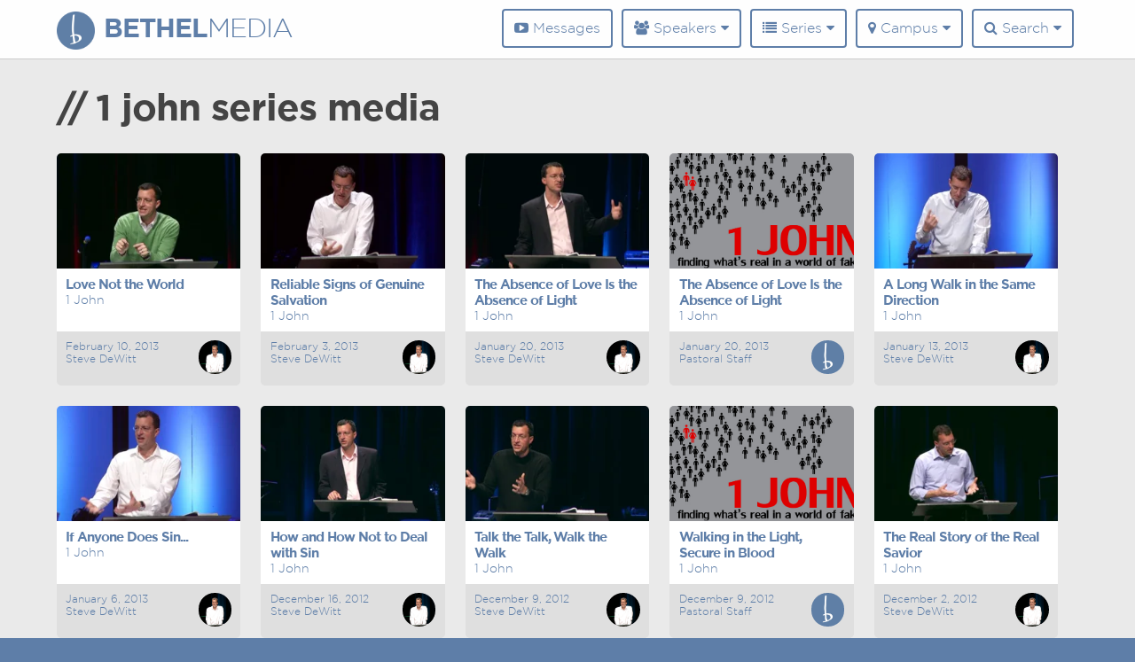

--- FILE ---
content_type: text/html
request_url: https://media.bethelweb.org/series/11/page/4/
body_size: 3133
content:
<!doctype html>
<html>
<head>
  <meta charset="UTF-8">
  <title>1 John &mdash; Bethel Church and Ministries Media</title>
  <meta name="viewport" content="width=device-width">
  <link rel="image_src" href="/img/default.jpg"/>
  <meta name="msapplication-TileColor" content="#ffffff">
  <meta name="msapplication-TileImage" content="/img/icons/mstile-144x144.png">
  <meta name="theme-color" content="#ffffff">
  <link rel="apple-touch-icon" sizes="57x57" href="/apple-touch-icon-57x57.png">
  <link rel="apple-touch-icon" sizes="60x60" href="/apple-touch-icon-60x60.png">
  <link rel="apple-touch-icon" sizes="72x72" href="/apple-touch-icon-72x72.png">
  <link rel="apple-touch-icon" sizes="76x76" href="/apple-touch-icon-76x76.png">
  <link rel="apple-touch-icon" sizes="114x114" href="/apple-touch-icon-114x114.png">
  <link rel="apple-touch-icon" sizes="120x120" href="/apple-touch-icon-120x120.png">
  <link rel="apple-touch-icon" sizes="144x144" href="/apple-touch-icon-144x144.png">
  <link rel="apple-touch-icon" sizes="152x152" href="/apple-touch-icon-152x152.png">
  <link rel="apple-touch-icon" sizes="180x180" href="/apple-touch-icon-180x180.png">
  <link rel="icon" type="image/png" href="/favicon-32x32.png" sizes="32x32">
  <link rel="icon" type="image/png" href="/favicon-194x194.png" sizes="194x194">
  <link rel="icon" type="image/png" href="/favicon-96x96.png" sizes="96x96">
  <link rel="icon" type="image/png" href="/android-chrome-192x192.png" sizes="192x192">
  <link rel="icon" type="image/png" href="/favicon-16x16.png" sizes="16x16">
  <link rel="manifest" href="/manifest.json">
  <meta name="msapplication-TileColor" content="#ffffff">
  <meta name="msapplication-TileImage" content="/mstile-144x144.png">
  <meta name="theme-color" content="#ffffff">
  <link rel="stylesheet" href="//media.bethelweb.org/lib/template/styles/animate.css">
  <link rel="stylesheet" href="//media.bethelweb.org/lib/template/styles/thickbox.css">
  <link rel="stylesheet" href="//media.bethelweb.org/lib/template/styles/jquery-ui.min.css">
  <link rel="stylesheet" href="//media.bethelweb.org/lib/template/styles/blue.monday/css/jplayer.blue.monday.css">
  <link rel='stylesheet' id='prefix-font-awesome-css'  href='//netdna.bootstrapcdn.com/font-awesome/4.4.0/css/font-awesome.min.css?ver=4.4.0' type='text/css' media='all' />
    <link rel="stylesheet" href="//media.bethelweb.org/lib/template/styles/style.css">
  <script src="https://ajax.googleapis.com/ajax/libs/jquery/1.11.1/jquery.min.js"></script>
  <script src="/lib/scripts/jquery-ui.min.js"></script>
  <script src="/lib/scripts/jquery.jplayer.min.js"></script>
  <script src="/lib/scripts/cycle.js"></script>
  <script src="/lib/scripts/thickbox.js"></script>
  <script src="/lib/scripts/viewport.js"></script>
    <script src="/lib/scripts/scripts.js"></script>
</head>
<body>
  <!-- Google Tag Manager -->
  <noscript><iframe src="//www.googletagmanager.com/ns.html?id=GTM-MS5THQ"
  height="0" width="0" style="display:none;visibility:hidden"></iframe></noscript>
  <script>(function(w,d,s,l,i){w[l]=w[l]||[];w[l].push({'gtm.start':
  new Date().getTime(),event:'gtm.js'});var f=d.getElementsByTagName(s)[0],
  j=d.createElement(s),dl=l!='dataLayer'?'&l='+l:'';j.async=true;j.src=
  '//www.googletagmanager.com/gtm.js?id='+i+dl;f.parentNode.insertBefore(j,f);
  })(window,document,'script','dataLayer','GTM-MS5THQ');</script>
<!-- End Google Tag Manager -->


<div id="page" class="page-wrap">
    	<header id="site-header">
        	<div class="cont">
            	<a class="logo" href="/"><img alt="Bethel Church and Ministries Media"  src="/lib/template/img/logo.png"/><span class="logobold">Bethel</span><span class="logothin">Media</span></a>
    			<nav id="navi" class="site-navi">
    <div class="clear menu-container">
    	<button id="menu-toggle" class="menu-toggle">Menu</button>
        <ul id="main-menu" class="nolist navi-ul">
            <!--<li id="navi-li-1" class="navi-li">
                <a href="/" title="Bethel Media Home"><i class="fa fa-home"></i> Home</a>
            </li>-->
            <li id="navi-li-3" class="navi-li dropdown">
                <a href="/media/" title="Messages"><i class="fa fa-youtube-play"></i> Messages</a>
                <!--<ul class="sub-menu">
                
                	<li><a href="/media/"><i class="fa fa-fw fa-arrow-circle-o-right"></i> All Messages</a></li>
                    <li><a href="/media/audio/"><i class="fa fa-fw fa-headphones"></i> Audio Messages</a></li>
                    <li><a href="/media/video/"><i class="fa fa-fw fa-video-camera"></i> Video Messages</a></li>
                    
                </ul>-->
            </li>
            <li id="navi-li-4" class="navi-li dropdown">
                <a href="/speakers/" title="Speakers"><i class="fa fa-users"></i> Speakers <i class="fa fa-caret-down"></i></a>
                <ul class="sub-menu menu-speakers">
				                	<li>
                    	<a class="clear" href="/speakers/1/">
                            <div class="simg msimg">
                                <img class="img-circle" src="/img/fake.png" style="background-image:url(/img/users/Steve-1436986304.png)" alt="Steve  DeWitt"/>
                            </div>Steve  DeWitt</a>
                    </li>
					                	<li>
                    	<a class="clear" href="/speakers/21/">
                            <div class="simg msimg">
                                <img class="img-circle" src="/img/fake.png" style="background-image:url(/img/users/Jared-1680119962.png)" alt="Jared Bryant"/>
                            </div>Jared Bryant</a>
                    </li>
					                	<li>
                    	<a class="clear" href="/speakers/22/">
                            <div class="simg msimg">
                                <img class="img-circle" src="/img/fake.png" style="background-image:url(/img/users/Ben-1680119928.jpg)" alt="Ben Hixson"/>
                            </div>Ben Hixson</a>
                    </li>
					                    <li><a href="/speakers/"><i class="fa fa-fw fa-arrow-circle-o-right"></i> View All</a></li>
                </ul>
            </li>
            <li id="navi-li-5" class="navi-li dropdown">
                <a href="/series/" title="Bethel Series"><i class="fa fa-list"></i> Series <i class="fa fa-caret-down"></i></a>
                <ul class="sub-menu">
					                    <li><a href="/series/62/"><i class="fa fa-fw fa-arrow-circle-o-right"></i> Acts - The Jesus Revolution</a></li>
					                    <li><a href="/series/61/"><i class="fa fa-fw fa-arrow-circle-o-right"></i> All About Him 2025</a></li>
					                    <li><a href="/series/60/"><i class="fa fa-fw fa-arrow-circle-o-right"></i> The Lies we Love</a></li>
					                    <li><a href="/series/59/"><i class="fa fa-fw fa-arrow-circle-o-right"></i> The Cost of Discipleship </a></li>
					                	<li><a href="/series/"><i class="fa fa-fw fa-arrow-circle-o-right"></i> View All</a></li>
                 </ul>
            </li>
            <li id="navi-li-6" class="navi-li dropdown">
                <a href="/campuses/" title="Bethel Campuses"><i class="fa fa-map-marker"></i> Campus <i class="fa fa-caret-down"></i></a>
                <ul class="sub-menu">
					                    <li><a href="/campuses/2/"><i class="fa fa-fw fa-arrow-circle-o-right"></i> Cedar Lake</a>
                    </li>
					                    <li><a href="/campuses/1/"><i class="fa fa-fw fa-arrow-circle-o-right"></i> Crown Point</a>
                    </li>
					                    <li><a href="/campuses/3/"><i class="fa fa-fw fa-arrow-circle-o-right"></i> Gary</a>
                    </li>
					                    <li><a href="/campuses/4/"><i class="fa fa-fw fa-arrow-circle-o-right"></i> Hobart/Portage</a>
                    </li>
					                </ul>
            </li> 
            
            <li id="navi-li-7" class="navi-li dropdown">
                <a href="#" title="Messages"><i class="fa fa-search"></i> Search <i class="fa fa-caret-down"></i></a>
                <ul class="sub-menu sub-menu-search">
                	<li>                    
                        <form action="/search.php" method="get" id="menu-search" class="clear">
                            <input name="s" type="text"> <input type="submit" value="Search">
                        </form>        
                  </li>                
                </ul>
            </li>
                    </ul>
    </div>
</nav>			</div>
        </header>
        <div class="site-content">
<div class="cont">
    <div id="primary" class="full-width">
    	<h1 class="page-title">// 1 John Series Media</h1>
            <div class="clear rm-row">
                            <div class="rm-item zoom">
                    <a href="/media/240/">
                    <img class="block rm-image zoombg" src="/img/fake.png" style="background-image:url(https://i.vimeocdn.com/video/414937643-ca24f972a29e83c4ca704a6e7eb8e79fd5be175794d3112e533cc586da78c555-d_295x166?region=us)" alt="Love Not the World - 1 John"/>
                    <div class="block equalrm rm-info">
                        <h5 class="rm-mtitle">Love Not the World</h5>
                        <span class="block rm-stitle">1 John</span>
                    </div>
                    <div class="clear rm-by">
                    	<div class="simg">
                    		<img class="img-circle" src="/img/fake.png" style="background-image:url(/img/users/Steve-1436986304.png)" alt="Steve  DeWitt"/>
                        </div>
                        <span class="rm-published">February 10, 2013</span><br/>
                        <span class="rm-speaker">Steve  DeWitt</span>
                    </div>
                    </a>
                </div>
                                            <div class="rm-item zoom">
                    <a href="/media/239/">
                    <img class="block rm-image zoombg" src="/img/fake.png" style="background-image:url(https://i.vimeocdn.com/video/410437340-e88728d6b661557f3877e62c3202547fd11faba84da80cbd6edd573219055b89-d_295x166?region=us)" alt="Reliable Signs of Genuine Salvation - 1 John"/>
                    <div class="block equalrm rm-info">
                        <h5 class="rm-mtitle">Reliable Signs of Genuine Salvation</h5>
                        <span class="block rm-stitle">1 John</span>
                    </div>
                    <div class="clear rm-by">
                    	<div class="simg">
                    		<img class="img-circle" src="/img/fake.png" style="background-image:url(/img/users/Steve-1436986304.png)" alt="Steve  DeWitt"/>
                        </div>
                        <span class="rm-published">February 3, 2013</span><br/>
                        <span class="rm-speaker">Steve  DeWitt</span>
                    </div>
                    </a>
                </div>
                                            <div class="rm-item zoom">
                    <a href="/media/236/">
                    <img class="block rm-image zoombg" src="/img/fake.png" style="background-image:url(https://i.vimeocdn.com/video/405789839-d4b835c6fef7d95af9a5b5cae50c7175aa19d5e079f9939aab4c0f4b3e3348bc-d_295x166?region=us)" alt="The Absence of Love Is the Absence of Light - 1 John"/>
                    <div class="block equalrm rm-info">
                        <h5 class="rm-mtitle">The Absence of Love Is the Absence of Light</h5>
                        <span class="block rm-stitle">1 John</span>
                    </div>
                    <div class="clear rm-by">
                    	<div class="simg">
                    		<img class="img-circle" src="/img/fake.png" style="background-image:url(/img/users/Steve-1436986304.png)" alt="Steve  DeWitt"/>
                        </div>
                        <span class="rm-published">January 20, 2013</span><br/>
                        <span class="rm-speaker">Steve  DeWitt</span>
                    </div>
                    </a>
                </div>
                                            <div class="rm-item zoom">
                    <a href="/media/237/">
                    <img class="block rm-image zoombg" src="/img/fake.png" style="background-image:url(https://media.bethelweb.org/img/messages/1john_sermonthumb.jpg)" alt="The Absence of Love Is the Absence of Light - 1 John"/>
                    <div class="block equalrm rm-info">
                        <h5 class="rm-mtitle">The Absence of Love Is the Absence of Light</h5>
                        <span class="block rm-stitle">1 John</span>
                    </div>
                    <div class="clear rm-by">
                    	<div class="simg">
                    		<img class="img-circle" src="/img/fake.png" style="background-image:url(/img/users/default.jpg)" alt="Pastoral Staff"/>
                        </div>
                        <span class="rm-published">January 20, 2013</span><br/>
                        <span class="rm-speaker">Pastoral Staff</span>
                    </div>
                    </a>
                </div>
                                            <div class="rm-item zoom">
                    <a href="/media/235/">
                    <img class="block rm-image zoombg" src="/img/fake.png" style="background-image:url(https://i.vimeocdn.com/video/398975450-aa9999d4b038e551c328e6a6c3bffac1c51bc8b0cef2d08f626751cd2b79768f-d_295x166?region=us)" alt="A Long Walk in the Same Direction - 1 John"/>
                    <div class="block equalrm rm-info">
                        <h5 class="rm-mtitle">A Long Walk in the Same Direction</h5>
                        <span class="block rm-stitle">1 John</span>
                    </div>
                    <div class="clear rm-by">
                    	<div class="simg">
                    		<img class="img-circle" src="/img/fake.png" style="background-image:url(/img/users/Steve-1436986304.png)" alt="Steve  DeWitt"/>
                        </div>
                        <span class="rm-published">January 13, 2013</span><br/>
                        <span class="rm-speaker">Steve  DeWitt</span>
                    </div>
                    </a>
                </div>
                </div><div class="clear rm-row">                            <div class="rm-item zoom">
                    <a href="/media/234/">
                    <img class="block rm-image zoombg" src="/img/fake.png" style="background-image:url(https://i.vimeocdn.com/video/396015489-f7a8b5ea4806b8eaa83d60f32a851feeac0a52d8c8b0eebd3b686726af97aebe-d_295x166?region=us)" alt="If Anyone Does Sin... - 1 John"/>
                    <div class="block equalrm rm-info">
                        <h5 class="rm-mtitle">If Anyone Does Sin...</h5>
                        <span class="block rm-stitle">1 John</span>
                    </div>
                    <div class="clear rm-by">
                    	<div class="simg">
                    		<img class="img-circle" src="/img/fake.png" style="background-image:url(/img/users/Steve-1436986304.png)" alt="Steve  DeWitt"/>
                        </div>
                        <span class="rm-published">January 6, 2013</span><br/>
                        <span class="rm-speaker">Steve  DeWitt</span>
                    </div>
                    </a>
                </div>
                                            <div class="rm-item zoom">
                    <a href="/media/227/">
                    <img class="block rm-image zoombg" src="/img/fake.png" style="background-image:url(https://i.vimeocdn.com/video/387410512-9b13cce2050d0073cb57ed69c8a9197cf1562bc13ba46c553586591626eb38d5-d_295x166?region=us)" alt="How and How Not to Deal with Sin - 1 John"/>
                    <div class="block equalrm rm-info">
                        <h5 class="rm-mtitle">How and How Not to Deal with Sin</h5>
                        <span class="block rm-stitle">1 John</span>
                    </div>
                    <div class="clear rm-by">
                    	<div class="simg">
                    		<img class="img-circle" src="/img/fake.png" style="background-image:url(/img/users/Steve-1436986304.png)" alt="Steve  DeWitt"/>
                        </div>
                        <span class="rm-published">December 16, 2012</span><br/>
                        <span class="rm-speaker">Steve  DeWitt</span>
                    </div>
                    </a>
                </div>
                                            <div class="rm-item zoom">
                    <a href="/media/225/">
                    <img class="block rm-image zoombg" src="/img/fake.png" style="background-image:url(https://i.vimeocdn.com/video/383412638-32de5264d975583e95c83ef3d39125bd1c8f3ce3f075db9a983403d9d2393455-d_295x166?region=us)" alt="Talk the Talk, Walk the Walk - 1 John"/>
                    <div class="block equalrm rm-info">
                        <h5 class="rm-mtitle">Talk the Talk, Walk the Walk</h5>
                        <span class="block rm-stitle">1 John</span>
                    </div>
                    <div class="clear rm-by">
                    	<div class="simg">
                    		<img class="img-circle" src="/img/fake.png" style="background-image:url(/img/users/Steve-1436986304.png)" alt="Steve  DeWitt"/>
                        </div>
                        <span class="rm-published">December 9, 2012</span><br/>
                        <span class="rm-speaker">Steve  DeWitt</span>
                    </div>
                    </a>
                </div>
                                            <div class="rm-item zoom">
                    <a href="/media/226/">
                    <img class="block rm-image zoombg" src="/img/fake.png" style="background-image:url(https://media.bethelweb.org/img/messages/1john_sermonthumb.jpg)" alt="Walking in the Light, Secure in Blood - 1 John"/>
                    <div class="block equalrm rm-info">
                        <h5 class="rm-mtitle">Walking in the Light, Secure in Blood</h5>
                        <span class="block rm-stitle">1 John</span>
                    </div>
                    <div class="clear rm-by">
                    	<div class="simg">
                    		<img class="img-circle" src="/img/fake.png" style="background-image:url(/img/users/default.jpg)" alt="Pastoral Staff"/>
                        </div>
                        <span class="rm-published">December 9, 2012</span><br/>
                        <span class="rm-speaker">Pastoral Staff</span>
                    </div>
                    </a>
                </div>
                                            <div class="rm-item zoom">
                    <a href="/media/224/">
                    <img class="block rm-image zoombg" src="/img/fake.png" style="background-image:url(https://i.vimeocdn.com/video/381539172-ed4d6fc2bb0c24423e9191a486b984d631ccb1baaa38e8f150bf4718685eb941-d_295x166?region=us)" alt="The Real Story of the Real Savior - 1 John"/>
                    <div class="block equalrm rm-info">
                        <h5 class="rm-mtitle">The Real Story of the Real Savior</h5>
                        <span class="block rm-stitle">1 John</span>
                    </div>
                    <div class="clear rm-by">
                    	<div class="simg">
                    		<img class="img-circle" src="/img/fake.png" style="background-image:url(/img/users/Steve-1436986304.png)" alt="Steve  DeWitt"/>
                        </div>
                        <span class="rm-published">December 2, 2012</span><br/>
                        <span class="rm-speaker">Steve  DeWitt</span>
                    </div>
                    </a>
                </div>
                </div>              	
        <div id="pagination_controls"><a class="btn" href="/series/11/page/3/">Previous</a> &nbsp; &nbsp; <a class="btn" href="/series/11/page/1/">1</a> &nbsp; <a class="btn" href="/series/11/page/2/">2</a> &nbsp; <a class="btn" href="/series/11/page/3/">3</a> &nbsp; 4 &nbsp; </div> 
        
    </div>
</div>
    </div> <!-- site content --> 
    <footer id="site-footer">
    	<div class="cont">
        	<div id="fcol1" class="fcol">
            	<ul class="nolist f-social">
                	<li><a href="https://www.facebook.com/bethelnwi" target="_blank"><i class="fa fa-fw fa-facebook"></i></a></li>
                    <li><a href="https://twitter.com/bethelnwi" target="_blank"><i class="fa fa-fw fa-twitter"></i></a></li>
                    <li><a href="https://vimeo.com/bethelvideos" target="_blank"><i class="fa fa-fw fa-vimeo-square"></i></a></li>
                    <li><a href="https://instagram.com/bethelnwi/" target="_blank"><i class="fa fa-fw fa-instagram"></i></a></li>
                    <li><a href="http://bethelweb.org/contact-us/" target="_blank"><i class="fa fa-fw fa-envelope"></i>
</a></li>       
                </ul>
                <a class="btn" href="http://bethelweb.org">bethelweb.org</a><br/>
                10202 Broadway, Crown Point, IN 46307 &mdash; Phone: 219.663.9200 &mdash; Fax: 219.663.9209
                
            </div>
        </div>
        <div class="copy">
        	<div class="cont">
            	 Copyright &copy; 2025 &mdash; Bethel Church &amp; Ministries. All Rights Reserved.
            </div>
        </div>
    </footer>
</div> <!-- page --></body>
</html>

--- FILE ---
content_type: text/css
request_url: https://media.bethelweb.org/lib/template/styles/style.css
body_size: 5286
content:
/* CSS Document */

html, body, div, span, applet, object, iframe, h1, h2, h3, h4, h5, h6, p, blockquote, pre, a, abbr, acronym, address, big, cite, code, del, dfn, em, font, ins, kbd, q, s, samp, small, strike, strong, sub, sup, tt, var, dl, dt, dd, ol, ul, li, fieldset, form, label, legend, table, caption, tbody, tfoot, thead, tr, th, td {
    border: 0;
    font-family: inherit;
    font-size: 100%;
    font-style: inherit;
    font-weight: inherit;
    margin: 0;
    outline: 0;
    padding: 0;
    vertical-align: baseline;
}

article, aside, details, figcaption, figure, footer, header, hgroup, nav, section {
    display: block;
}

audio, canvas, video {
    display: inline-block;
    max-width: 100%;
}

html {
    overflow-y: scroll;
    -webkit-text-size-adjust: 100%;
    -ms-text-size-adjust: 100%;
}

body {
    background-color: #5E7EA8;
    font-family: 'Gotham Light';
    color: #444;
}

::selection {
    background: #ccc;
    /* Safari */
}

::-moz-selection {
    background: #ccc;
    /* Firefox */
}

.left {
    float: left;
}

.right {
    float: right;
}

.block {
    display: block;
}

.nolist {
    list-style: none none;
    padding: 0;
    margin: 0;
}

.clear:after, .cont:after, .form-row:after {
    visibility: hidden;
    display: block;
    font-size: 0;
    content: " ";
    clear: both;
    height: 0;
    border: 0 solid transparent;
}

.clear, .cont, .form-row {
    display: inline-block;
}


/* start commented backslash hack \*/

* html .clear, * html .cont, * html .form-row {
    height: 1%;
}

.clear, .cont, .form-row {
    display: block;
}


/* close commented backslash hack */

.nolist {
    list-style: none;
    list-style-type: none;
}

a {
    text-decoration: none;
    color: #5E7EA8;
}

h1, h2, h3, h4, h5, h6 {
    font-family: 'Gotham Book';
    margin: 0 0 7px 0;
}

h1 {
    font-size: 42px;
}

h2 {
    font-size: 36px;
}

h3 {
    font-size: 30px;
}

h4 {
    font-size: 26px;
}

h5 {
    font-size: 22px;
}

p {
    margin: 0 0 15px 0;
}

p:last-child {
    margin: 0;
}

ol, ul {
    margin: 0 0 15px 20px;
}

li {
    margin: 0 0 10px;
}

.showmobile {
    display: none;
}

.hidden {
    opacity: 0;
}

.visible {
    opacity: 1;
}

strong {
    font-weight: 900;
}


/**************** Layout *****************/

.cont {
    width: 100%;
    max-width: 90%;
    margin: 0 auto;
    position: relative;
    min-width: 960px;
}

.site-content {
    background-color: #EAEAEA;
    padding: 64px 0 0;
    min-width: 960px;
}

.bgimg {
    background-size: cover;
    background-repeat: no-repeat;
    background-position: center center;
}

.lead-image {
    height: 350px;
    margin: -100px 0 0 0;
}

.lead-image img {
    height: 100%;
    width: 100%;
}


/*************** Header *****************/

#site-header {
    background-color: rgba(255, 255, 255, 0.95);
    background: rgba(255, 255, 255, 0.95);
    padding: 10px 0;
    position: fixed;
    width: 100%;
    top: 0;
    left: 0;
    z-index: 9999;
    border-bottom: 1px solid #ccc;
}

.logo {
    line-height: 46px;
    font-size: 30px;
    color: #5E7EA8;
    text-transform: uppercase;
    float: left;
    letter-spacing: -1px;
}

.logo img {
    height: 43px;
    width: 43px;
    margin: 0 10px 0 0;
    display: inline-block;
    vertical-align: middle;
}

.logobold {
    font-family: 'Gotham Bold';
}

.logothin {
    font-family: 'Gotham Light';
}


/*************** Menu *******************/

.menu-container {
    position: relative;
    float: right;
}

.navi-ul {
    text-align: center;
    float: right;
}

.navi-li {
    display: inline-block;
    position: relative;
    margin: 0 5px 0 0;
}

.navi-li i, .navi-li span {}

.navi-li> a {
    border: 2px solid #5e7ea8;
    border-radius: 4px;
    display: block;
    font-size: 16px;
    line-height: 40px;
    padding: 0 12px;
    color: #5E7EA8;
}

.navi-li:hover> a {
    background-color: #5e7ea8;
    color: #FFF;
    -webkit-transition: background-color .5s ease-out;
    -moz-transition: background-color .5s ease-out;
    -o-transition: background-color .5s ease-out;
    transition: background-color .5s ease-out;
}

.navi-li .sub-menu {
    display: none;
}

.sub-menu {
    list-style: outside none none;
    margin: 0;
    padding: 12px 0 0 0;
    position: absolute;
    right: 0;
    text-align: left;
    width: 250px;
}

.sub-menu li {
    padding: 0;
    margin: 0;
    display: block;
    border-bottom: 1px solid #ccc;
}

.sub-menu li:last-child {
    border-bottom: none;
}

.sub-menu li a, .sub-menu li form {
    display: block;
    font-size: 16px;
    line-height: 1.2;
    padding: 10px;
    background-color: rgba(255, 255, 255, 0.95);
    background: rgba(255, 255, 255, 0.95);
}

.sub-menu li a:hover {
    background-color: #5e7ea8;
    color: #FFF;
}

.sub-menu i {}

.menu-speakers .msimg {
    width: 36px;
    height: 36px;
    float: left;
    margin: 0 8px 0 0;
}

.menu-speakers li a {
    line-height: 36px;
}

.menu-toggle {
    display: none;
    background-color: transparent;
    border: none;
    font-size: 16px;
}

.menu-toggle:before {
    font-family: 'FontAwesome';
    content: "\f0c9";
    margin: 0 5px 0 0;
}

.sub-menu-search {
    width: 300px;
}

.sub-menu-search input {
    float: left;
    font-size: 14px;
    padding: 10px 5px;
}

.sub-menu-search input[type="text"] {
    width: 100%;
    background-color: #f3f3f3;
    border: #ccc 1px solid;
    margin: 0;
    box-sizing: border-box;
}

.sub-menu-search input[type=submit] {
    width: 100%;
    font-size: 14px;
}


/*************** Home *******************/

section {
    padding: 30px 0;
}

.lead-home {
    padding: 0;
    height: 450px;
    overflow: hidden;
    width: 100%;
}

.lead-home video {
    margin: -180px 0 0;
}

.lead-home img {
    width: 100%;
}

.section-header {
    font-family: 'Gotham Bold';
    font-size: 18px;
    margin: 0 0 20px;
    letter-spacing: -1px;
}

#feature-media {
    height: 480px;
    position: relative;
    background-color: #000;
}

.fm1, .fm2, .fm3, .fm4 {
    position: absolute;
    top: 0;
    bottom: 0;
    left: 0;
    right: 0;
    display: block;
    width: 100%;
}

.fm-left, .fm-right {
    width: 60%;
    position: absolute;
    top: 0;
    bottom: 0;
    left: 0;
}

.fm-right {
    width: 40%;
    left: auto;
    right: 0;
}

.fm-item {
    background-size: cover;
    background-repeat: no-repeat;
    background-position: center center;
}

.fm-item a {
    position: absolute;
    top: 0;
    bottom: 0;
    left: 0;
    right: 0;
    color: #fff;
    overflow: hidden;
    z-index: 3;
}

.fm-item img {
    transition-duration: 1s;
    transform: scale(1.0);
    transform-origin: 50% 50%;
    height: 120%;
    position: absolute;
    margin-left: auto;
    margin-right: auto;
    left: -50%;
    right: -50%;
}

.transblack {
    position: absolute;
    top: 0;
    right: 0;
    left: 0;
    bottom: 0;
    background: url(/lib/template/img/trans-black.png) repeat;
}

.fm1 img {}

.fm2 img {
    height: auto;
    width: 100%;
}

.fm3 img {}

.fm4 img {}

.fm-item a:hover img {
    transform: scale(1.1);
    transform-origin: 50% 50%;
    /* pan towards top of image */
}

.fm-item .meta {
    display: block;
    padding: 0 30px 30px 30px;
    bottom: 0;
    position: absolute;
    left: 0;
    right: 0;
}

.fm-item h5 {
    font-family: 'Gotham Bold';
    letter-spacing: -1px;
    font-size: 20px;
    margin: 10px 0 0 0;
}

.fm1 h5 {
    font-size: 36px;
}

.fm2, .fm3, .fm4 {
    height: 240px;
}

.fm3, .fm4 {
    width: 50%;
}

.fm3 {
    top: 240px;
    left: 0;
    right: auto;
}

.fm4 {
    top: 240px;
    right: 0;
    left: auto;
}

.tag {
    display: inline-block;
    padding: 5px 10px;
    color: #fff;
    background-color: #5E7EA8;
    border-radius: 3px;
}

.rm-item, .rs-item {
    width: 18%;
    float: left;
    box-sizing: border-box;
    margin: 0 2% 0 0;
    border-radius: 5px;
}

.rm-item:last-item, .rs-item:last-item {
    margin: 0;
}

.rm-image, .rs-image {
    width: 100%;
    height: 130px;
    background-size: cover;
    background-repeat: no-repeat;
    background-position: center center;
    border-radius: 5px 5px 0 0;
}

.rm-info, .rs-title {
    padding: 5%;
    background-color: #FFFFFF;
}

.rm-mtitle, .rs-stitle {
    font-family: 'Gotham Bold';
    font-size: 15px;
    margin: 0;
    letter-spacing: -1px;
}

.rm-stitle {
    font-size: 14px;
}

.rm-by, .rs-info {
    background-color: #dfdfdf;
    border-radius: 0 0 5px 5px;
    padding: 5%;
    font-size: 12px;
}

.rm-by {}

.simg {
    width: 20%;
    float: right;
}

#home-rs, .cat-info {
    background: url(/lib/template/img/bg.png);
    background-repeat: repeat;
    border-top: 1px solid #ccc;
}


/*************** Message ****************/

.rm-row {
    margin: 0 0 2%;
}

.m-item {
    margin: 0 0 30px;
    border-bottom: 1px solid #ccc;
    padding: 0 0 30px;
}

.m-item:last-child {
    border-bottom: none;
    margin: 0;
    padding: 0;
}

.m-image {
    width: 40%;
    margin: 0 3% 0 0;
    float: left;
}

.m-image img {
    height: 250px;
    width: 100%;
}

.m-info {
    float: left;
    width: 57%;
    padding: 1% 0;
    box-sizing: border-box;
}

.m-info h2 {
    font-family: 'Gotham Bold';
    font-size: 32px;
    margin: 0;
}

.m-series {
    font-style: italic;
    margin-bottom: 10px;
}

.m-date {
    font-family: 'Gotham Bold';
    margin-bottom: 5px;
}

.m-summary {
    margin: 10px 0 0;
}

#pagination_controls {
    text-align: center;
    margin: 30px 0 0 0;
    border-top: 1px solid #ccc;
    padding: 30px 0 20px 0;
}

#pagination_controls .btn {
    margin: 0;
}


/*************** Page *******************/

#page-contain {
    margin-top: 120px;
}

#primary {
    float: left;
    width: 66%;
    margin: 34px 2% 30px 0;
    padding: 0 2% 0 0;
    min-height: 300px;
}

#primary.full-width {
    width: 100%;
    margin: 34px 0 30px;
    padding: 0;
}

.page-title {
    padding: 0;
    margin: 0 0 25px;
    font-family: 'Gotham Bold';
    letter-spacing: -1px;
    text-transform: lowercase;
}


/*************** Single Media ***********/

.message-image {
    width: 100%;
    height: 350px;
    display: block;
}

.message-meta {
    margin: 0 0 20px;
    background-color: #ccc;
    border-radius: 0 0 4px 4px;
}

.message-meta .page-title {
    margin: 0 0;
    font-size: 20px;
    text-transform: none;
    padding: 2%;
    color: #fff;
    background-color: #5e7ea8;
}

.meta-left, .meta-right {
    float: left;
    padding: 2%;
    box-sizing: border-box;
}

.meta-left {
    width: 65%;
}

.meta-left span {
    line-height: 1.6;
}

.meta-right {
    float: right;
    color: #fff;
    text-align: center;
    width: 35%;
}

.meta-right h6 {
    font-size: 16px;
    margin: 0 0 15px;
    color: #444;
}

.meta-right a {
    background-color: #5E7EA8;
    font-size: 14px;
    padding: 8px 10px;
    margin: 0 10px 0 0;
    color: #fff;
    border-radius: 4px;
}

.message-passage, .message-summary, .message-audio, .message-share {
    margin: 0 0 30px;
    padding: 0 0 30px;
    border-bottom: 1px solid #ccc;
    line-height: 1.5;
}

.message-share {
    text-align: center;
}

.jp-audio {
    width: auto;
}

.jp-audio, .jp-audio-stream, .jp-video {
    border: none;
}

.jp-audio .jp-interface {
    height: auto;
    padding: 2%;
    width: auto;
}

.jp-controls-holder {
    width: auto;
    top: 0;
}

.jp-audio .jp-controls {
    width: 20%;
    padding: 0;
    float: left;
}

.jp-audio .jp-type-single .jp-progress {
    width: 80%;
    float: left;
    position: relative;
    left: auto;
    top: 15px;
}

.jp-audio .jp-type-single .jp-toggles {
    display: none;
}

.jp-duration, .jp-current-time {
    display: none;
}

.jp-volume-controls {
    display: none;
}

.m-verse {
    line-height: 1.5;
}

.m-verse-title {
    text-align: right;
    font-family: 'Gotham Bold';
    font-size: 16px;
    margin: 15px 0 0 0;
}

.subscript {
    font-size: 11px;
    vertical-align: top;
    font-weight: 700;
}


/*************** Single Campus **********/

.single-info, .ci-pastor, .ci-address {
    float: left;
    width: 50%;
    box-sizing: border-box;
    padding: 0 3% 0 0;
}

.cat-info h2, .single-info h4 {
    margin: 0 0 15px;
}

.campus-info:last-child {
    padding: 0;
}

.campusimg {
    width: 100%;
    height: 300px;
}

.campuspastor {
    width: 25% !important;
    margin: 0 15px 0 0;
    vertical-align: middle;
}


/*************** Single Speaker *********/

.userimg {
    background-position: center center;
}


/*************** Sidebar ****************/

#sidebar {
    float: left;
    width: 30%;
    margin: 34px 0 0 0;
}

.widget {
    margin: 0 0 30px;
}

.widget-title {
    font-size: 20px;
    font-family: 'Gotham Bold';
    letter-spacing: -1px;
    text-transform: lowercase;
    background-color: #5e7ea8;
    margin: 0;
    color: #fff;
    padding: 10px;
    border-radius: 4px 4px 0 0;
}

.side-om {
    border-left: 1px solid #ccc;
    border-right: 1px solid #ccc;
    background-color: #f3f3f3;
}

.side-om li {
    border-bottom: 1px solid #ccc;
    padding: 10px 15px;
    margin: 0;
}

.om-title, .om-date {
    font-size: 18px;
    margin: 0 0 5px;
}

.om-date, .om-speaker {
    font-size: 14px;
}


/*************** Footer *****************/

#site-footer {
    padding: 40px 0;
    color: #fff;
    text-align: center;
    font-family: 'Gotham Bold';
    font-size: 14px;
}

#site-footer a {
    color: #fff;
}

.fcol {
    width: auto;
    box-sizing: border-box;
}

.f-social {
    font-size: 32px;
    text-align: center;
    margin-bottom: 15px;
}

.f-social li {
    display: inline-block;
}

.f-social li a {
    display: block;
    padding: 15px;
    border: 3px #fff solid;
    border-radius: 100%;
}

.f-social li a:hover, #site-footer .btn:hover {
    background-color: #FFF;
    color: #5E7EA8 !important;
}

#site-footer .btn {
    color: #fff;
    border-color: #fff;
    margin: 0 0 15px;
}

.copy {
    margin: 15px 0 0;
}


/*************** Admin *****************/

.admin-navi {
    margin: 0 0 20px;
}

.admin-navi .btn {
    margin: 0;
}

.admin-menu-container {}

.admin-menu {}

.admin-menu li {
    margin: 0 0 10px 0;
    border: solid 2px #5E7EA8;
    border-radius: 5px;
}

.admin-menu a {
    display: block;
    line-height: 35px;
    padding: 0 15px;
    color: #5E7EA8;
    background-color: transparent;
}

.admin-menu a:hover, .admin-menu .current a {
    background-color: #5E7EA8;
    color: #FFF;
}

.table {
    width: 100%;
    border-collapse: collapse;
}

.table th {
    background-color: #5E7EA8;
    color: #FFF;
    text-align: left;
    padding: 7px;
}

table td {
    padding: 7px;
}

.odd-row {
    background-color: #f3f3f3;
}

.btn, input[type=submit] {
    border: 2px solid #5e7ea8;
    -webkit-border-radius: 4;
    -moz-border-radius: 4;
    border-radius: 4px;
    color: #5e7ea8;
    font-size: 14px;
    background: transparent;
    padding: 6px 12px;
    text-decoration: none;
    display: inline-block;
    margin: 10px 0 0 0;
}

.btn:hover, input[type=submit]:hover {
    background: #5e7ea8;
    text-decoration: none;
    color: #fff;
}

.img-circle {
    background-position: 50% center;
    background-repeat: no-repeat;
    background-size: cover;
    border-radius: 50%;
    width: 100%
}


/*************** Forms ******************/

.form-row {
    margin: 20px 0 0 0;
}

.form-row-2 {
    float: left;
    width: 48%;
    margin: 0 4% 0 0;
}

.form-row-2:last-child {
    margin: 0;
}

.form-row h2 {
    font-size: 24px;
    border-bottom: 1px dotted #777;
    margin: 0 0 10px;
    font-family: "Gotham Bold";
}

input[type=text], input[type=password], textarea, select {
    width: 95%;
    -webkit-appearance: none;
    -webkit-border-radius: 10;
    -moz-border-radius: 10;
    border-radius: 10px;
    font-size: 18px;
    padding: 10px 2.5%;
    border: none;
    color: #444;
    background-color: #fff;
    font-family: "Gotham Book" !important;
}

input[type=submit] {
    -webkit-appearance: none;
    font-size: 18px;
    padding: 10px 14px;
    cursor: pointer;
}

label .field-label {
    display: block;
    margin: 0 0 5px;
    font-weight: bold;
}

.field-description {
    display: block;
    font-style: italic;
    font-size: 12px;
    margin: 5px 0 0;
}

.verse {
    display: block;
    width: 33%;
    float: left;
    box-sizing: border-box;
    padding: 0 1%;
}

select {
    -webkit-appearance: none;
    -moz-appearance: none;
    -o-appearance: none;
    appearance: none;
}

select::-ms-expand {
    display: none;
}

.selectlabel {
    position: relative
}

.selectlabel:after {
    content: '<>';
    font: 16px "Gotham Bold";
    color: #aaa;
    -webkit-transform: rotate(90deg);
    -moz-transform: rotate(90deg);
    -ms-transform: rotate(90deg);
    transform: rotate(90deg);
    right: 8px;
    top: -4px;
    padding: 0 0 2px;
    position: absolute;
    pointer-events: none;
}

.selectlabel:before {
    content: '';
    right: 6px;
    top: 0px;
    width: 20px;
    height: 20px;
    position: absolute;
    pointer-events: none;
    display: block;
}

.red {
    color: #FF0004;
}

.error, .success {
    display: block;
    font-size: 14px;
    color: #fff;
    background-color: #C27071;
    border: 1px solid #FF0004;
    text-align: center;
    padding: 10px;
    margin: 5px 0;
}

.success {
    background-color: #5bcf51;
    border: 1px solid #0B7900;
    margin: 5px 0 20px;
    font-size: 18px;
    text-shadow: 1px 1px 1px #000;
    display: none;
    width: 100%;
    box-sizing: border-box;
}


/**************** menu search ***********/


/**************** Video responsive ******/

.embed-container {
    position: relative;
    padding-bottom: 56.25%;
    height: 0;
    overflow: hidden;
    max-width: 100%;
}

.embed-container iframe, .embed-container object, .embed-container embed {
    position: absolute;
    top: 0;
    left: 0;
    width: 100%;
    height: 100%;
}


/*************** Effects *****************/

.zoom {
    margin-top: 0;
    -webkit-box-shadow: 0px 0px 0px 0px rgba(0, 0, 0, 0.75);
    -moz-box-shadow: 0px 0px 0px 0px rgba(0, 0, 0, .75);
    box-shadow: 0px 0px 0px 0px rgba(0, 0, 0, .75);
}

.zoomeffect {
    -webkit-box-shadow: 0px 0px 5px 0px rgba(0, 0, 0, 0.75);
    -moz-box-shadow: 0px 0px 5px 0px rgba(0, 0, 0, 0.75);
    box-shadow: 0px 0px 5px 0px rgba(0, 0, 0, 0.75);
    margin-top: -10px;
}

@media screen and (max-width:780px) {
    /**************** Layout *****************/
    .cont {
        max-width: 95%;
        padding: 0 1.5%;
    }
    /*************** Header *****************/
    .logo {
        z-index: 9999;
        margin: 0 10px;
        position: absolute;
        left: 0;
    }
    #site-header {
        background-color: rgba(255, 255, 255, 1);
        height: 48px;
    }
    #site-header .cont {
        max-width: none;
        padding: 0;
    }
    .logo {
        z-index: 9999;
        line-height: 48px;
        font-size: 24px;
    }
    .logo img {
        height: 30px;
        width: 30px;
        margin: 0 10px 0 0;
        display: inline-block;
        vertical-align: middle;
    }
    .logobold {
        font-family: 'Gotham Bold';
    }
    .logothin {
        font-family: 'Gotham Light';
    }
    /*************** Menu *******************/
    .menu-container {
        float: none;
        position: absolute;
        right: 0;
        width: 100%;
        z-index: 9998;
    }
    .menu-toggle {
        display: inline-block;
        float: right;
        line-height: 48px;
        z-index: 9998;
        margin: 0 10px;
        color: #5e7ea8;
    }
    .navi-ul {
        display: none;
        top: 58px;
        width: 100%;
        position: absolute;
        background-color: rgba(255, 255, 255, 1);
        background: rgba(255, 255, 255, 1);
        color: rgba(255, 255, 255, 1);
    }
    .navi-li {
        display: block;
        width: auto;
        text-align: left;
    }
    .navi-li i, .navi-li span, .sub-menu i {
        margin: 0 10px 0 0;
        color: #5E7EA8;
    }
    .navi-li:hover> a i {
        color: #fff;
    }
    .navi-li a {
        line-height: 40px;
        border: none;
        border-radius: 0;
    }
    .navi-profile-img img {
        width: 35px;
        margin: 10px 0;
    }
    .navi-profile-img span {
        display: initial;
        margin: 0 0 0 15px;
        color: #fff;
    }
    .navi-li .sub-menu {}
    .sub-menu {
        width: 100%;
        position: relative;
        background-color: rgba(255, 255, 255, 1);
        background: rgba(255, 255, 255, 1);
        color: rgba(255, 255, 255, 1);
        padding: 0;
    }
    .sub-menu li {
        border-bottom: none;
        background-color: transparent;
    }
    .sub-menu li:last-child {}
    .sub-menu li a {
        background-color: transparent;
    }
    .sub-menu li a:hover i {
        color: #fff;
    }
    /*************** Home *******************/
    /*************** Page *******************/
    /*************** Sidebar ****************/
    /*************** Footer *****************/
}

@media screen and (max-width:480px) {
    /**************** Layout *****************/
    .cont {
        max-width: 95%;
        padding: 0 2.5%;
        min-width: inherit;
    }
    .site-content {
        min-width: inherit;
    }
    .hidemobile {
        display: none;
    }
    .showmobile {
        display: inherit;
    }
    .site-content {
        padding: 68px 0 0;
    }
    /*************** Header *****************/
    /*************** Menu *******************/
    /*************** Home *******************/
    .lead-home {
        display: none;
    }
    .lead-home video {
        margin: -100px 0 0;
    }
    #feature-media {
        height: auto;
    }
    .fm1, .fm2, .fm3, .fm4 {
        position: relative;
        top: auto;
        bottom: auto;
        left: auto;
        right: auto;
        display: block;
        width: 100%;
    }
    .fm-left, .fm-right {
        width: auto;
        position: relative;
        top: auto;
        bottom: auto;
        left: auto;
    }
    .fm-right {
        width: auto;
        left: auto;
        right: auto;
    }
    .fm-item {
        background-size: cover;
        background-repeat: no-repeat;
        background-position: center center;
    }
    .fm-item a {
        position: inherit;
        top: auto;
        bottom: auto;
        left: auto;
        right: auto;
        color: #fff;
        overflow: hidden;
        z-index: 3;
    }
    .fm-item img {
        transition-duration: 1s;
        transform: scale(1.0);
        transform-origin: 50% 50%;
        height: auto;
        position: absolute;
        margin-left: auto;
        margin-right: auto;
        left: auto;
        right: auto;
        top: -30px;
    }
    .transblack {
        position: absolute;
        top: 0;
        right: 0;
        left: 0;
        bottom: 0;
        background: url(/lib/template/img/trans-black.png) repeat;
    }
    .fm1 img, .fm2 img, .fm3 img, .fm4 img {
        height: auto;
        width: 100%;
    }
    .fm-item a:hover img {
        transform: scale(1.1);
        transform-origin: 50% 50%;
        /* pan towards top of image */
    }
    .fm-item .meta {
        display: block;
        padding: 30px;
        bottom: auto;
        position: inherit;
        left: auto;
        right: auto;
    }
    .fm-item h5 {
        font-family: 'Gotham Bold';
        letter-spacing: -1px;
        font-size: 20px;
        margin: 10px 0 0 0;
    }
    .fm1 h5 {
        font-size: 32px;
    }
    .fm1, .fm2, .fm3, .fm4 {
        height: auto;
        width: 100%;
    }
    .fm3, .fm4 {
        top: auto;
        left: auto;
        right: auto;
    }
    .rm-item, .rs-item {
        width: 46%;
        float: left;
        margin: 0 2% 20px;
    }
    .rm-item:last-child, .rs-item:last-child {
        display: none !important;
    }
    .rm-image, .rs-image {
        height: 100px;
    }
    .rm-mtitle, .rs-stitle {
        font-size: 16px
    }
    .rm-by, .rs-info {
        font-size: 12px;
    }
    .simg {
        width: 18%;
    }
    /*************** Pages ******************/
    #primary {
        width: auto;
        float: none;
        min-height: inherit;
        padding: 0;
        margin: 0 0 20px;
    }
    .page-title {
        font-size: 22px;
    }
    /*************** category Layouts *******/
    .single-info, .ci-pastor, .ci-address {
        float: none;
        width: auto;
        margin: 0 0 20px;
        padding: 0;
    }
    /*************** Messages ***************/
    .m-image {
        width: auto;
        margin: 0;
        float: none;
    }
    .m-image img {
        height: 250px;
        width: 100%;
    }
    .m-info {
        float: none;
        width: auto;
    }
    .m-info h2 {
        font-family: 'Gotham Bold';
        font-size: 32px;
        margin: 0;
    }
    .m-series {
        font-style: italic;
        margin-bottom: 10px;
    }
    .m-date {
        font-family: 'Gotham Bold';
        margin-bottom: 5px;
    }
    .m-summary {
        margin: 10px 0 0;
    }
    #pagination_controls {
        text-align: center;
    }
    /*************** Single Message *********/
    .message-meta {
        font-size: 13px;
    }
    .message-meta .page-title {
        font-size: 18px;
    }
    .meta-right h6 {
        font-size: 13px;
    }
    .meta-right a {
        font-size: 13px;
    }
    /*************** Sidebar ****************/
    #sidebar {
        float: none;
        width: auto;
        margin: 30px 0 0;
        padding: 30px 0 30px;
        border-top: 1px solid #ccc;
    }
    .widget {
        padding: 0;
    }
    /*************** Footer *****************/
    .f-social {
        font-size: 28px;
    }
    .f-social li a {
        padding: 8px;
    }
    #site-footer .btn {
        display: block;
        width: 80%;
        margin: 0 auto;
    }
    .copy {
        margin: 15px 0 0;
    }
    /*************** Other ******************/
    .btn {
        display: inline-block;
        width: auto;
    }
    .form-row-2 {
        float: none;
        width: auto;
        margin: 20px 0 0 0;
    }
    .form-row-2:last-child {
        margin: 20px 0 0 0;
    }
    #pagination_controls a {
        margin: 0 0 10px !important;
    }
    .jp-audio .jp-controls {
        width: 30%;
    }
    .jp-audio .jp-type-single .jp-progress {
        width: 70%;
    }
}

@font-face {
    font-family: 'Gotham Book';
    src: url('/lib/template/fonts/Gotham-Book.eot');
    /* IE9 Compat Modes */
    src: url('/lib/template/fonts/Gotham-Book.eot?#iefix') format('embedded-opentype'), /* IE6-IE8 */
    url('/lib/template/fonts/Gotham-Book.woff') format('woff'), /* Modern Browsers */
    url('/lib/template/fonts/Gotham-Book.ttf') format('truetype'), /* Safari, Android, iOS */
    url('/lib/template/fonts/Gotham-Book.svg#7510147900d23fa3ad697e74bf146ea2') format('svg');
    /* Legacy iOS */
    font-style: normal;
    font-weight: 400;
}

@font-face {
    font-family: 'Gotham Bold';
    src: url('/lib/template/fonts/Gotham-Bold.eot');
    /* IE9 Compat Modes */
    src: url('/lib/template/fonts/Gotham-Bold.eot?#iefix') format('embedded-opentype'), /* IE6-IE8 */
    url('/lib/template/fonts/Gotham-Bold.woff') format('woff'), /* Modern Browsers */
    url('/lib/template/fonts/Gotham-Bold.ttf') format('truetype'), /* Safari, Android, iOS */
    url('/lib/template/fonts/Gotham-Bold.svg#6a327a217ddd10461b1acdc4d224fee0') format('svg');
    /* Legacy iOS */
    font-style: normal;
    font-weight: 700;
}

@font-face {
    font-family: 'Gotham Light';
    src: url('/lib/template/fonts/Gotham-Light.eot');
    /* IE9 Compat Modes */
    src: url('/lib/template/fonts/Gotham-Light.eot?#iefix') format('embedded-opentype'), /* IE6-IE8 */
    url('/lib/template/fonts/Gotham-Light.woff') format('woff'), /* Modern Browsers */
    url('/lib/template/fonts/Gotham-Light.ttf') format('truetype'), /* Safari, Android, iOS */
    url('/lib/template/fonts/Gotham-Light.svg#bf16822e282b4d885cff891f3a65335d') format('svg');
    /* Legacy iOS */
    font-style: normal;
    font-weight: 200;
}

@font-face {
    font-family: 'Gotham Medium';
    src: url('/lib/template/fonts/Gotham-Medium.eot');
    /* IE9 Compat Modes */
    src: url('/lib/template/fonts/Gotham-Medium.eot?#iefix') format('embedded-opentype'), /* IE6-IE8 */
    url('/lib/template/fonts/Gotham-Medium.woff') format('woff'), /* Modern Browsers */
    url('/lib/template/fonts/Gotham-Medium.ttf') format('truetype'), /* Safari, Android, iOS */
    url('/lib/template/fonts/Gotham-Medium.svg#bdc473fae2f64b1c45b8886bcff81bae') format('svg');
    /* Legacy iOS */
    font-style: normal;
    font-weight: 400;
}


--- FILE ---
content_type: text/plain
request_url: https://www.google-analytics.com/j/collect?v=1&_v=j102&a=1268835049&t=pageview&_s=1&dl=https%3A%2F%2Fmedia.bethelweb.org%2Fseries%2F11%2Fpage%2F4%2F&ul=en-us%40posix&dt=1%20John%20%E2%80%94%20Bethel%20Church%20and%20Ministries%20Media&sr=1280x720&vp=1280x720&_u=YEBAAAABAAAAAC~&jid=361551392&gjid=964399054&cid=2114093574.1767206704&tid=UA-10173793-91&_gid=1084762633.1767206704&_r=1&_slc=1&gtm=45He5ca1n71MS5THQv72369959za200zd72369959&gcd=13l3l3l3l1l1&dma=0&tag_exp=102015665~103116026~103200004~104527906~104528501~104684208~104684211~105391252~115583767~115938466~115938469~116184927~116184929~116251938~116251940&z=964233239
body_size: -451
content:
2,cG-KH5BPFYJTP

--- FILE ---
content_type: application/javascript
request_url: https://media.bethelweb.org/lib/scripts/viewport.js
body_size: 1384
content:
/*
    Version 1.7.4
    The MIT License (MIT)
    Copyright (c) 2014 Dirk Groenen
    Permission is hereby granted, free of charge, to any person obtaining a copy of
    this software and associated documentation files (the "Software"), to deal in
    the Software without restriction, including without limitation the rights to
    use, copy, modify, merge, publish, distribute, sublicense, and/or sell copies of
    the Software, and to permit persons to whom the Software is furnished to do so,
    subject to the following conditions:
    The above copyright notice and this permission notice shall be included in all
    copies or substantial portions of the Software.
*/

(function($){
    $.fn.viewportChecker = function(useroptions){
        // Define options and extend with user
        var options = {
            classToAdd: 'visible',
            classToRemove : 'invisible',
            offset: 100,
            repeat: false,
            invertBottomOffset: true,
            callbackFunction: function(elem, action){},
            scrollHorizontal: false
        };
        $.extend(options, useroptions);

        // Cache the given element and height of the browser
        var $elem = this,
            windowSize = {height: $(window).height(), width: $(window).width()},
            scrollElem = ((navigator.userAgent.toLowerCase().indexOf('webkit') != -1) ? 'body' : 'html');

        /*
         * Main method that checks the elements and adds or removes the class(es)
         */
        this.checkElements = function(){
            var viewportStart, viewportEnd;

            // Set some vars to check with
            if(!options.scrollHorizontal){
                viewportStart = $(scrollElem).scrollTop();
                viewportEnd = (viewportStart + windowSize.height);
            }
            else{
                viewportStart = $(scrollElem).scrollLeft();
                viewportEnd = (viewportStart + windowSize.width);
            }

            // Loop through all given dom elements
            $elem.each(function(){
                var $obj = $(this),
                    objOptions = {},
                    attrOptions = {};

                //  Get any individual attribution data
                if ($obj.data('vp-add-class'))
                    attrOptions.classToAdd = $obj.data('vp-add-class');
                if ($obj.data('vp-remove-class'))
                    attrOptions.classToRemove = $obj.data('vp-remove-class');
                if ($obj.data('vp-offset'))
                    attrOptions.offset = $obj.data('vp-offset');
                if ($obj.data('vp-repeat'))
                    attrOptions.repeat = $obj.data('vp-repeat');
                if ($obj.data('vp-scrollHorizontal'))
                    attrOptions.scrollHorizontal = $obj.data('vp-scrollHorizontal');
                if ($obj.data('vp-invertBottomOffset'))
                    attrOptions.scrollHorizontal = $obj.data('vp-invertBottomOffset');

                // Extend objOptions with data attributes and default options
                $.extend(objOptions, options);
                $.extend(objOptions, attrOptions);

                // If class already exists; quit
                if ($obj.hasClass(objOptions.classToAdd) && !objOptions.repeat){
                    return;
                }

                // define the top position of the element and include the offset which makes is appear earlier or later
                var elemStart = (!objOptions.scrollHorizontal) ? Math.round( $obj.offset().top ) + objOptions.offset : Math.round( $obj.offset().left ) + objOptions.offset,
                    elemEnd = (!objOptions.scrollHorizontal) ? elemStart + $obj.height() : elemStart + $obj.width();

                if(objOptions.invertBottomOffset)
                	elemEnd -= (objOptions.offset * 2);

                // Add class if in viewport
                if ((elemStart < viewportEnd) && (elemEnd > viewportStart)){

                    // remove class
                    $obj.removeClass(objOptions.classToRemove);

                    $obj.addClass(objOptions.classToAdd);

                    // Do the callback function. Callback wil send the jQuery object as parameter
                    objOptions.callbackFunction($obj, "add");

                // Remove class if not in viewport and repeat is true
                } else if ($obj.hasClass(objOptions.classToAdd) && (objOptions.repeat)){
                    $obj.removeClass(objOptions.classToAdd);

                    // Do the callback function.
                    objOptions.callbackFunction($obj, "remove");
                }
            });

        };

        // Run checkelements on load and scroll
        $(window).bind("load scroll touchmove MSPointerMove", this.checkElements);

        // On resize change the height var
        $(window).resize(function(e){
            windowSize = {height: $(window).height(), width: $(window).width()},
            $elem.checkElements();
        });

        // trigger inital check if elements already visible
        this.checkElements();

        // Default jquery plugin behaviour
        return this;
    };
})(jQuery);// JavaScript Document

--- FILE ---
content_type: application/javascript
request_url: https://media.bethelweb.org/lib/scripts/scripts.js
body_size: 714
content:
$(document).ready(function() {
    $('.newFade').addClass("hidden").viewportChecker({
        classToAdd: 'visible animated fadeIn',
        offset: 100
       });
	$('.newFadeLeft').addClass("hidden").viewportChecker({
        classToAdd: 'visible animated fadeInLeft',
        offset: 100
       });
	$('.newFadeRight').addClass("hidden").viewportChecker({
        classToAdd: 'visible animated fadeInRight',
        offset: 100
       });
	$('.newFadeUp').addClass("hidden").viewportChecker({
        classToAdd: 'visible animated fadeInUp',
        offset: 100
       });
	$('.newFadeDown').addClass("hidden").viewportChecker({
        classToAdd: 'visible animated fadeInDown',
        offset: 100
       });
	$(".viewlarge").fancybox({
		closeClick	: false,
		width : 480
		});
	$( '.dropdown' ).hover(
        function(){
            $(this).children('.sub-menu').slideDown(200);
        },
		function(){
            $(this).children('.sub-menu').slideUp(200);
        }
    );
	$('#menu-toggle').click(function() {
            $('#main-menu').slideToggle("fast");
    });
	
	$.fn.setAllToMaxHeight = function(){
	return this.height( Math.max.apply(this, $.map( this , function(e){ return $(e).height(); }) ) );
	};
	$('div.equalrm').setAllToMaxHeight();
	
	$.fn.setAllToMaxHeight = function(){
	return this.height( Math.max.apply(this, $.map( this , function(e){ return $(e).height(); }) ) );
	};
	$('div.equalrs').setAllToMaxHeight();
	
	$( ".zoom" ).hover(
		function(e) {
			$( this ).switchClass( "zoom", "zoomeffect", 200, "linear" );
			
	  	
  		},
		function(e) {
			$( this ).switchClass( "zoomeffect", "zoom", 200, "linear" );
			
		});
	
});
function fbShare(url, title, descr, image, winWidth, winHeight) {
        var winTop = (screen.height / 2) - (winHeight / 2);
        var winLeft = (screen.width / 2) - (winWidth / 2);
        window.open('http://www.facebook.com/sharer.php?s=100&p[title]=' + title + '&p[summary]=' + descr + '&p[url]=' + url + '&p[images][0]=' + image, 'sharer', 'top=' + winTop + ',left=' + winLeft + ',toolbar=0,status=0,width=' + winWidth + ',height=' + winHeight);
}
function twShare(url, title, descr, image, winWidtht, winHeightt) {
        var winTopt = (screen.height / 2) - (winHeightt / 2);
        var winLeftt = (screen.width / 2) - (winWidtht / 2);
        window.open('https://twitter.com/intent/tweet?source=webclient&text=' + title + '+' + url + '+via+%40bethelnwi','sharer', 'top=' + winTopt + ',left=' + winLeftt + ',toolbar=0,status=0,width=' + winWidtht + ',height=' + winHeightt);
}    
function gShare(url, title, descr, image, winWidthg, winHeightg) {
        var winTopg = (screen.height / 2) - (winHeightg / 2);
        var winLeftg = (screen.width / 2) - (winWidthg / 2);
        window.open('https://plus.google.com/up/?continue=https://plus.google.com/share?url%3D'+ url +'&type=st&gpsrc=frameless&rsz=1&client=3','sharer', 'top=' + winTopg + ',left=' + winLeftg + ',toolbar=0,status=0,width=' + winWidthg + ',height=' + winHeightg);
}